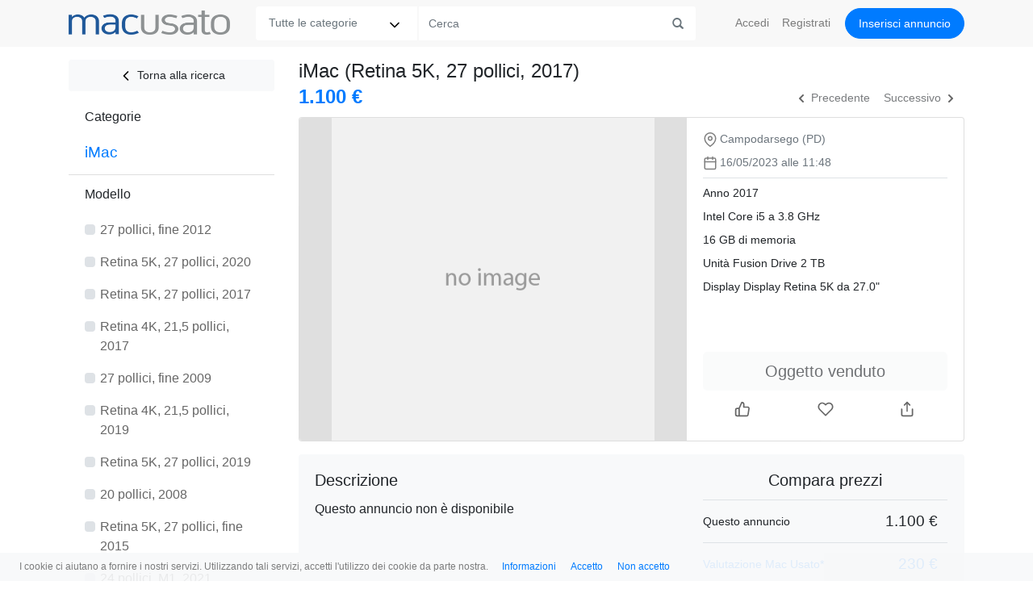

--- FILE ---
content_type: text/html; charset=UTF-8
request_url: https://www.macusato.it/imac-usato/campodarsego/7/163316
body_size: 10517
content:
<!DOCTYPE html>
<html lang="it" xmlns="http://www.w3.org/1999/xhtml" xml:lang="it" lang="it">
    <head>
        <title>Vendo iMac (Retina 5K, 27 pollici, 2017) usato a Campodarsego</title>        <meta http-equiv="Content-Type" content="text/html;charset=UTF-8" >
<meta name="description" content="iMac (Retina 5K, 27 pollici, 2017): trova le migliore offerte dell'usato e i ricondizionati Apple con garanzia." >
<meta name="author" content="Mac Usato" >
<meta name="robots" content="noindex" >
<meta name="googlebot" content="noarchive" >
<meta name="revist-after" content="4" >
<meta name="viewport" content="width=device-width, initial-scale=1, maximum-scale=1, shrink-to-fit=no, user-scalable=0" >        <link href="https://www.macusato.it/favicon.ico" rel="shortcut icon" >
        <!-- Bootstrap core CSS -->
        <link rel="stylesheet" href="https://stackpath.bootstrapcdn.com/bootstrap/4.5.0/css/bootstrap.min.css" integrity="sha384-9aIt2nRpC12Uk9gS9baDl411NQApFmC26EwAOH8WgZl5MYYxFfc+NcPb1dKGj7Sk" crossorigin="anonymous">
        <link href="/css/responsive-4/plugins/bootstrap-4-0-0/assets/css/offcanvas.css" rel="stylesheet">
        <link href="/css/responsive-4/core/layout.css" rel="stylesheet">
        <link href="/css/responsive-4/core/typography.css" rel="stylesheet">
                        <link href="/css/responsive-4/core/detail.css" rel="stylesheet">
                <link href="/css/responsive-4/core/forms.css" rel="stylesheet">
        
                <script async src="//pagead2.googlesyndication.com/pagead/js/adsbygoogle.js"></script>
                <meta name="google-site-verification" content="tH_bRjC92ox1DGwRoFQqTUfcP7jkXCg2sEAX2fyDOic" />
            </head>

    <!-- Global site tag (gtag.js) - Google Analytics -->
<script async src="https://www.googletagmanager.com/gtag/js?id=UA-130891-2"></script>
<script>
  window.dataLayer = window.dataLayer || [];
  function gtag(){dataLayer.push(arguments);}
  gtag('js', new Date());

  gtag('config', 'UA-130891-2');
</script>

    <body>
        <nav class="navbar navbar-expand-md navbar-light fixed-top inner-navbar" id="top-bar">
          <div class="container">
                          <button class="navbar-toggler" type="button" data-toggle="offcanvas" id="sidebar-toggler"><span class="glyphicon glyphicon-chevron-right"></span></button>
            
            <a href="/" class="navbar-brand"><img src="/images/layouts/responsive-4/mac-usato.png" id="logo" width="200" height="30"/></a>

            <button class="navbar-toggler" type="button" data-toggle="collapse" id="navbar-toggler" data-target="#navbar" aria-controls="navbar" aria-expanded="false" aria-label="Toggle navigation">
                <span class="navbar-toggler-icon"></span>
            </button>

            <div class="collapse navbar-collapse mt-3 mt-md-0" id="navbar">

                                <form class="form-inline mr-auto mb-3 mb-md-0" id="search-form" action="/cerca">
                    <div class="input-group">
                      <div class="input-group-prepend rounded-left">
                        <select name="cat" class="border-0" id="search-category"><option value="">Tutte le categorie</option><optgroup label="iPhone iPad Watch"><option value="12">iPhone</option><option value="14">iPad</option><option value="52">Apple Watch</option><option value="13">Apple TV</option><option value="15">Accessori per iPhone</option><option value="11">iPod</option></optgroup><optgroup label="Mac"><option value="31">MacBook Pro</option><option value="7">iMac</option><option value="10">MacBook</option><option value="30">MacBook Air</option><option value="3">Power Mac</option><option value="5">Mac mini</option><option value="53">Mac studio</option><option value="6">Mac Pro</option><option value="8">PowerBook</option><option value="9">iBook</option><option value="4">eMac</option><option value="1">Macintosh</option><option value="29">Xserve</option></optgroup><optgroup label="Accessori per Mac"><option value="21">Monitor e supporti</option><option value="19">Accessori Apple</option><option value="18">Video</option><option value="17">Foto</option><option value="16">Audio</option><option value="20">Airport</option><option value="22">Archiviazione</option><option value="25">RAM e schede</option><option value="28">Altri accessori</option></optgroup></select>                      </div>
                      <input class="form-control border-0 rounded-0" name="q" id="search-query" type="text" placeholder="Cerca" aria-label="Cerca" data-provide="typeahead" autocomplete="off" value="">
                      <button class="input-group-append" type="submit"><i class="glyphicon glyphicon-search"></i></button>
                    </div>
                    <input type="hidden" name="is" value="1">
                    <input type="hidden" name="prods" id="prods" value="">
                </form>
                
                <ul class="navbar-nav">
    <li class="nav-item"><a class="nav-link dropdown-link login-link" href="/accedi">Accedi</a></li>
  <li class="nav-item d-md-none d-lg-inline" id="register-navbar"><a class="nav-link dropdown-link" href="/registrati">Registrati</a></li>
      <li class="nav-item"><a class="nav-link mb-2 mb-sm-3 mb-md-0 btn btn-md btn-primary publish-button" href="/pubblica">Inserisci<span class="d-md-none d-lg-inline" id="insertButtonItem"> annuncio</span></a></li>
  <li class="nav-item p-0 d-inline d-md-none text-center"><a class="nav-link text-secondary" href="https://t.me/macusato"><img src="/images/layouts/responsive-4/telegram-logo-thumb.png" id="telegram" width="30" height="30" class="mr-2"/> Seguici su Telegram</a></li>
</ul>
            </div>
          </div>
        </nav>
        <div id="dropdown-fader"></div>

                          
        <main role="main" class="container pt-3">

          <div class="row row-offcanvas row-offcanvas-left">

                        <div class="col-6 col-md-3 height-fill sidebar-offcanvas" id="sidebar">
                <div id="sidebarAccordion">
  <div class="card border-0">

    
    
    <ul class="list-group list-group-flush">

      <li class="list-group-item subelement mt-0"><a class="btn btn-light btn-sm mb-2 pl-0 pr-0" href="/cerca?cat=7&is=1"><img src="/images/layouts/responsive-4/feather/chevron-left.svg" /> Torna alla ricerca</a></li>      
                      <ul class="list-group list-group-flush">
          <li class="list-group-item"><a data-toggle="collapse" data-target="#collapseCategories" aria-expanded="true" aria-controls="collapseCategories">Categorie</a></li>
        </ul>
                <div id="collapseCategories" class="collapse show" aria-labelledby="headingCat" data-parent="#sidebarAccordion">
        <ul class="list-group list-group-flush">
                                      <li class="list-group-item subelement categories">

                                      <h2 class="pl-35 pr-3 pt-2 pb-2 category-title text-primary">iMac</h2>
                  
                                  </li>
                                </ul>
        </div>
          </ul>

    
    <div id="collapseSecure" class="collapse" aria-labelledby="headingProd" data-parent="#sidebarAccordion">
      <ul class="list-group list-group-flush">

        
        
                
        
                                      </ul>
    </div>

    
              <ul class="list-group list-group-flush">
          <li class="list-group-item sidebar-header"><a data-toggle="collapse" data-target="#collapseProd" aria-expanded="true" aria-controls="collapseProd">Modello</a></li>
        </ul>
        <div id="collapseProd" class="collapse show" aria-labelledby="headingProd" data-parent="#sidebarAccordion">
          <ul class="list-group list-group-flush">
                            <li class="list-group-item form-check subelement">
                  <a class="form-check-label greydark rounded" href="/cerca?cat=7&prods=304&lp=prods">
                    <span class="sidebar-checkbox"></span>
                    <span>27 pollici, fine 2012</span>
                  </a>
                </li>
                            <li class="list-group-item form-check subelement">
                  <a class="form-check-label greydark rounded" href="/cerca?cat=7&prods=447&lp=prods">
                    <span class="sidebar-checkbox"></span>
                    <span>Retina 5K, 27 pollici, 2020</span>
                  </a>
                </li>
                            <li class="list-group-item form-check subelement">
                  <a class="form-check-label greydark rounded" href="/cerca?cat=7&prods=201&lp=prods">
                    <span class="sidebar-checkbox"></span>
                    <span>Retina 5K, 27 pollici, 2017</span>
                  </a>
                </li>
                            <li class="list-group-item form-check subelement">
                  <a class="form-check-label greydark rounded" href="/cerca?cat=7&prods=307&lp=prods">
                    <span class="sidebar-checkbox"></span>
                    <span>Retina 4K, 21,5 pollici, 2017</span>
                  </a>
                </li>
                            <li class="list-group-item form-check subelement">
                  <a class="form-check-label greydark rounded" href="/cerca?cat=7&prods=134&lp=prods">
                    <span class="sidebar-checkbox"></span>
                    <span>27 pollici, fine 2009</span>
                  </a>
                </li>
                            <li class="list-group-item form-check subelement">
                  <a class="form-check-label greydark rounded" href="/cerca?cat=7&prods=396&lp=prods">
                    <span class="sidebar-checkbox"></span>
                    <span>Retina 4K, 21,5 pollici, 2019</span>
                  </a>
                </li>
                            <li class="list-group-item form-check subelement">
                  <a class="form-check-label greydark rounded" href="/cerca?cat=7&prods=397&lp=prods">
                    <span class="sidebar-checkbox"></span>
                    <span>Retina 5K, 27 pollici, 2019</span>
                  </a>
                </li>
                            <li class="list-group-item form-check subelement">
                  <a class="form-check-label greydark rounded" href="/cerca?cat=7&prods=405&lp=prods">
                    <span class="sidebar-checkbox"></span>
                    <span>20 pollici, 2008</span>
                  </a>
                </li>
                            <li class="list-group-item form-check subelement">
                  <a class="form-check-label greydark rounded" href="/cerca?cat=7&prods=187&lp=prods">
                    <span class="sidebar-checkbox"></span>
                    <span>Retina 5K, 27 pollici, fine 2015</span>
                  </a>
                </li>
                            <li class="list-group-item form-check subelement">
                  <a class="form-check-label greydark rounded" href="/cerca?cat=7&prods=471&lp=prods">
                    <span class="sidebar-checkbox"></span>
                    <span>24 pollici, M1, 2021</span>
                  </a>
                </li>
                                  </ul>
        </div>
      


      
                <ul class="list-group list-group-flush">
          <li class="list-group-item sidebar-header"><a data-toggle="collapse" data-target="#collapseCpu" aria-expanded="true" aria-controls="collapseCpu">Processore</a></li>
        </ul>
        <div id="collapseCpu" class="collapse" aria-labelledby="headingCpu" data-parent="#sidebarAccordion">
          <ul class="list-group list-group-flush">
                          <li class="list-group-item subelement">
                <a class="form-check-label greydark rounded" href="/cerca?cat=7&cpus=187&lp=cpus">
                                    <span class="sidebar-checkbox"></span>
                  <span>Apple Silicon M1</span>
                </a>
              </li>
                          <li class="list-group-item subelement">
                <a class="form-check-label greydark rounded" href="/cerca?cat=7&cpus=56&lp=cpus">
                                    <span class="sidebar-checkbox"></span>
                  <span>Intel Core 2 Duo</span>
                </a>
              </li>
                          <li class="list-group-item subelement">
                <a class="form-check-label greydark rounded" href="/cerca?cat=7&cpus=120&lp=cpus">
                                    <span class="sidebar-checkbox"></span>
                  <span>Intel Core i5</span>
                </a>
              </li>
                          <li class="list-group-item subelement">
                <a class="form-check-label greydark rounded" href="/cerca?cat=7&cpus=121&lp=cpus">
                                    <span class="sidebar-checkbox"></span>
                  <span>Intel Core i7</span>
                </a>
              </li>
                      </ul>
        </div>
        
                <ul class="list-group list-group-flush">
          <li class="list-group-item sidebar-header"><a data-toggle="collapse" data-target="#collapseRam" aria-expanded="true" aria-controls="collapseRam">Memoria</a></li>
        </ul>
        <div id="collapseRam" class="collapse" aria-labelledby="headingRam" data-parent="#sidebarAccordion">
          <ul class="list-group list-group-flush">
                          <li class="list-group-item subelement">
                <a class="form-check-label greydark rounded" href="/cerca?cat=7&rams=3072&lp=rams">
                                    <span class="sidebar-checkbox"></span>
                  <span>3 GB</span>
                </a>
              </li>
                          <li class="list-group-item subelement">
                <a class="form-check-label greydark rounded" href="/cerca?cat=7&rams=4096&lp=rams">
                                    <span class="sidebar-checkbox"></span>
                  <span>4 GB</span>
                </a>
              </li>
                          <li class="list-group-item subelement">
                <a class="form-check-label greydark rounded" href="/cerca?cat=7&rams=8192&lp=rams">
                                    <span class="sidebar-checkbox"></span>
                  <span>8 GB</span>
                </a>
              </li>
                          <li class="list-group-item subelement">
                <a class="form-check-label greydark rounded" href="/cerca?cat=7&rams=12288&lp=rams">
                                    <span class="sidebar-checkbox"></span>
                  <span>12 GB</span>
                </a>
              </li>
                          <li class="list-group-item subelement">
                <a class="form-check-label greydark rounded" href="/cerca?cat=7&rams=16384&lp=rams">
                                    <span class="sidebar-checkbox"></span>
                  <span>16 GB</span>
                </a>
              </li>
                          <li class="list-group-item subelement">
                <a class="form-check-label greydark rounded" href="/cerca?cat=7&rams=24576&lp=rams">
                                    <span class="sidebar-checkbox"></span>
                  <span>24 GB</span>
                </a>
              </li>
                          <li class="list-group-item subelement">
                <a class="form-check-label greydark rounded" href="/cerca?cat=7&rams=32768&lp=rams">
                                    <span class="sidebar-checkbox"></span>
                  <span>32 GB</span>
                </a>
              </li>
                          <li class="list-group-item subelement">
                <a class="form-check-label greydark rounded" href="/cerca?cat=7&rams=40960&lp=rams">
                                    <span class="sidebar-checkbox"></span>
                  <span>40 GB</span>
                </a>
              </li>
                          <li class="list-group-item subelement">
                <a class="form-check-label greydark rounded" href="/cerca?cat=7&rams=57344&lp=rams">
                                    <span class="sidebar-checkbox"></span>
                  <span>56 GB</span>
                </a>
              </li>
                      </ul>
        </div>
        
                <ul class="list-group list-group-flush">
          <li class="list-group-item sidebar-header"><a data-toggle="collapse" data-target="#collapseHd" aria-expanded="true" aria-controls="collapseHd">Archiviazione</a></li>
        </ul>
        <div id="collapseHd" class="collapse" aria-labelledby="headingHd" data-parent="#sidebarAccordion">
          <ul class="list-group list-group-flush">
                        <li class="list-group-item subelement">
              <a class="form-check-label greydark rounded" href="/cerca?cat=7&hds=256000&lp=hds">
                            <span class="sidebar-checkbox"></span>
              <span>250 GB</span>
              </a>
            </li>
                        <li class="list-group-item subelement">
              <a class="form-check-label greydark rounded" href="/cerca?cat=7&hds=262144&lp=hds">
                            <span class="sidebar-checkbox"></span>
              <span>256 GB</span>
              </a>
            </li>
                        <li class="list-group-item subelement">
              <a class="form-check-label greydark rounded" href="/cerca?cat=7&hds=327680&lp=hds">
                            <span class="sidebar-checkbox"></span>
              <span>320 GB</span>
              </a>
            </li>
                        <li class="list-group-item subelement">
              <a class="form-check-label greydark rounded" href="/cerca?cat=7&hds=512000&lp=hds">
                            <span class="sidebar-checkbox"></span>
              <span>500 GB</span>
              </a>
            </li>
                        <li class="list-group-item subelement">
              <a class="form-check-label greydark rounded" href="/cerca?cat=7&hds=524288&lp=hds">
                            <span class="sidebar-checkbox"></span>
              <span>512 GB</span>
              </a>
            </li>
                        <li class="list-group-item subelement">
              <a class="form-check-label greydark rounded" href="/cerca?cat=7&hds=654336&lp=hds">
                            <span class="sidebar-checkbox"></span>
              <span>639 GB</span>
              </a>
            </li>
                        <li class="list-group-item subelement">
              <a class="form-check-label greydark rounded" href="/cerca?cat=7&hds=1024000&lp=hds">
                            <span class="sidebar-checkbox"></span>
              <span>1 TB</span>
              </a>
            </li>
                        <li class="list-group-item subelement">
              <a class="form-check-label greydark rounded" href="/cerca?cat=7&hds=1054720&lp=hds">
                            <span class="sidebar-checkbox"></span>
              <span>1.03 TB</span>
              </a>
            </li>
                        <li class="list-group-item subelement">
              <a class="form-check-label greydark rounded" href="/cerca?cat=7&hds=2048000&lp=hds">
                            <span class="sidebar-checkbox"></span>
              <span>2 TB</span>
              </a>
            </li>
                      </ul>
        </div>
        
                <ul class="list-group list-group-flush">
          <li class="list-group-item sidebar-header"><a data-toggle="collapse" data-target="#collapseDisplay" aria-expanded="true" aria-controls="collapseDisplay">Display</a></li>
        </ul>
        <div id="collapseDisplay" class="collapse" aria-labelledby="headingDisplay" data-parent="#sidebarAccordion">
          <ul class="list-group list-group-flush">
                        <li class="list-group-item subelement">
              <a class="form-check-label greydark rounded" href="/cerca?cat=7&displays=20.0&lp=displays">
                            <span class="sidebar-checkbox"></span>
              <span>20.0 pollici</span>
            </a>
            </li>
                        <li class="list-group-item subelement">
              <a class="form-check-label greydark rounded" href="/cerca?cat=7&displays=21.5&lp=displays">
                            <span class="sidebar-checkbox"></span>
              <span>21.5 pollici</span>
            </a>
            </li>
                        <li class="list-group-item subelement">
              <a class="form-check-label greydark rounded" href="/cerca?cat=7&displays=24.0&lp=displays">
                            <span class="sidebar-checkbox"></span>
              <span>24.0 pollici</span>
            </a>
            </li>
                        <li class="list-group-item subelement">
              <a class="form-check-label greydark rounded" href="/cerca?cat=7&displays=27.0&lp=displays">
                            <span class="sidebar-checkbox"></span>
              <span>27.0 pollici</span>
            </a>
            </li>
                      </ul>
        </div>
        
                <ul class="list-group list-group-flush">
          <li class="list-group-item sidebar-header"><a data-toggle="collapse" data-target="#collapseColor" aria-expanded="true" aria-controls="collapseColor">Colore</a></li>
        </ul>
        <div id="collapseColor" class="collapse" aria-labelledby="headingColor" data-parent="#sidebarAccordion">
          <ul class="list-group list-group-flush">
                        <li class="list-group-item subelement">
              <a class="form-check-label greydark rounded" href="/cerca?cat=7&colors=Argento&lp=colors">
                            <span class="sidebar-checkbox"></span>
              <span>Argento</span>
              </a>
            </li>
                        <li class="list-group-item subelement">
              <a class="form-check-label greydark rounded" href="/cerca?cat=7&colors=Blu&lp=colors">
                            <span class="sidebar-checkbox"></span>
              <span>Blu</span>
              </a>
            </li>
                      </ul>
        </div>
        
        
          
          <ul class="list-group list-group-flush">
        <li class="list-group-item sidebar-header"><a data-toggle="collapse" data-target="#collapseArea" aria-expanded="true" aria-controls="collapseArea">Regione</a></li>
      </ul>
      <div id="collapseArea" class="collapse" aria-labelledby="headingArea" data-parent="#sidebarAccordion">
        <ul class="list-group list-group-flush">
                        <li class="list-group-item form-check subelement">
                <a class="form-check-label greydark rounded" href="/cerca?cat=7&areas=4&lp=areas">
                                    <span class="sidebar-checkbox"></span>
                  <span>Campania</span>
                </a>
              </li>
                        <li class="list-group-item form-check subelement">
                <a class="form-check-label greydark rounded" href="/cerca?cat=7&areas=5&lp=areas">
                                    <span class="sidebar-checkbox"></span>
                  <span>Emilia Romagna</span>
                </a>
              </li>
                        <li class="list-group-item form-check subelement">
                <a class="form-check-label greydark rounded" href="/cerca?cat=7&areas=6&lp=areas">
                                    <span class="sidebar-checkbox"></span>
                  <span>Friuli Venezia Giulia</span>
                </a>
              </li>
                        <li class="list-group-item form-check subelement">
                <a class="form-check-label greydark rounded" href="/cerca?cat=7&areas=7&lp=areas">
                                    <span class="sidebar-checkbox"></span>
                  <span>Lazio</span>
                </a>
              </li>
                        <li class="list-group-item form-check subelement">
                <a class="form-check-label greydark rounded" href="/cerca?cat=7&areas=8&lp=areas">
                                    <span class="sidebar-checkbox"></span>
                  <span>Lombardia</span>
                </a>
              </li>
                        <li class="list-group-item form-check subelement">
                <a class="form-check-label greydark rounded" href="/cerca?cat=7&areas=9&lp=areas">
                                    <span class="sidebar-checkbox"></span>
                  <span>Marche</span>
                </a>
              </li>
                        <li class="list-group-item form-check subelement">
                <a class="form-check-label greydark rounded" href="/cerca?cat=7&areas=11&lp=areas">
                                    <span class="sidebar-checkbox"></span>
                  <span>Piemonte</span>
                </a>
              </li>
                        <li class="list-group-item form-check subelement">
                <a class="form-check-label greydark rounded" href="/cerca?cat=7&areas=14&lp=areas">
                                    <span class="sidebar-checkbox"></span>
                  <span>Sicilia</span>
                </a>
              </li>
                        <li class="list-group-item form-check subelement">
                <a class="form-check-label greydark rounded" href="/cerca?cat=7&areas=15&lp=areas">
                                    <span class="sidebar-checkbox"></span>
                  <span>Toscana</span>
                </a>
              </li>
                        <li class="list-group-item form-check subelement">
                <a class="form-check-label greydark rounded" href="/cerca?cat=7&areas=19&lp=areas">
                                    <span class="sidebar-checkbox"></span>
                  <span>Veneto</span>
                </a>
              </li>
                                            <li class="list-group-item form-check subelement"><a href="https://www.macusato.it/cerca?cat=7&is=1&lp=areas&sa=ar" class="small pl-4">Mostra tutte</a></li>
                              </ul>
      </div>
    
    
  </div>
</div>
            </div>
            
            
            <div class="col col-md-9" id="container">
                <h1 class="mb-2 mb-md-1">iMac (Retina 5K, 27 pollici, 2017)</h1>                <script type="application/ld+json">
{
  "@context" : "http://schema.org",
  "@type" : "Product",
  "productID" : "163316",
  "name" : "iMac (Retina 5K, 27 pollici, 2017)",
  "image": [
        "https://www.macusato.it/images/products/large/imac-retina-5k-27-pollici-2017-usati.jpg"       ],
  "description" : "Apple iMac 27'' 2017 Display 5K Retina Intel core i5 3,8GHz 16GB RAM 2TB Fusion Drive Radeon Pro 580 con 8GB<BR/>\n
Apple iMac 2017 Display retina 5k risoluzione 5120x2880<BR/>\n
Il dispositivo è in ottime condizioni estetiche e perfettamente funzionante<BR/>\n
DISPLAY Retina 5K 27'' <BR/>\n
PROCESSORE Intel Core i5 quad-core a 3,8GHz<BR/>\n
MEMORIA RAM 16GB<BR/>\n
SCHEDA VIDEO Radeon Pro 580 con 8GB di memoria GDDR5<BR/>\n
Completo di tastiera e mouse magic",
  "url" : "https://www.macusato.it/imac-usato/campodarsego/7/163316",
  "sku" : "163316",
  "mpn" : "201",
  "brand" : {
    "@type" : "Brand",
    "name" : "Mac Usato",
    "logo" : "https://www.macusato.it/images/layouts/responsive-4/mac-usato.png"
  },
  "review": {
    "@type": "Review",
    "reviewRating": {
      "@type": "Rating",
      "ratingValue": "4",
      "bestRating": "5"
    },
    "author": {
      "@type": "Organization",
      "name": "Mac Usato"
    }
  },
  "offers" : {
    "@type" : "Offer",
    "price" : "1.100",
    "priceCurrency" : "Euro",
    "availability" : "InStock",
    "priceValidUntil" : "2023-07-15",
    "url" : "https://www.macusato.it/imac-usato/campodarsego/7/163316",
    "itemCondition" : "https://schema.org/UsedCondition"
  },
  "aggregateRating" : {
    "@type" : "AggregateRating",
    "ratingValue" : "5",
    "ratingCount" : "10"
  }
}
</script>

<code id="163316"></code>

<div class="row detail-header mb-2">
  <div class="col-9 col-lg-6">
    <div class="h4 text-primary mb-3">
                  <span class="detail-price float-left">1.100 &euro;</span>
                            </div>
  </div>
  <div class="col text-right">
        <div class="btn-group navigation-group" role="group">
      <a href="https://www.macusato.it/imac-usato/riccione/7/163141" class="btn btn-default btn-sm"><svg viewBox="0 0 16 16" width="16" height="16" xmlns="http://www.w3.org/2000/svg"><path d="M10.707 4.707a1 1 0 10-1.414-1.414l-4 4a1 1 0 000 1.414l4 4a1 1 0 101.414-1.414L7.414 8l3.293-3.293z"></path></svg><span class="d-none d-lg-inline"> Precedente</span></a>
      <a href="https://www.macusato.it/imac-usato/maniago/7/164646" class="btn btn-default btn-sm"><span class="d-none d-lg-inline">Successivo </span><svg viewBox="0 0 16 16" width="16" height="16" xmlns="http://www.w3.org/2000/svg"><path d="M5.293 11.293a1 1 0 101.414 1.414l4-4a1 1 0 000-1.414l-4-4a1 1 0 10-1.414 1.414L8.586 8l-3.293 3.293z"></path></svg></a>
    </div>
  </div>
</div>

<div class="card-group">
    <div class="card col-12 col-lg-7 mb-3 rounded-xs border-right-md-0">

      <div id="detailSlideshow" class="carousel slide row border-0" data-ride="carousel">
        <div class="carousel-inner">

          
                    <div class="carousel-item active">
            <span class="d-block w-100 rounded-left detail-img" style="background-image:url('https://www.macusato.it/images/products/noimage.png');background-size: contain;background-color:rgba(0,0,0,.125);"></span>
          </div>
          
                  </div>
              </div>
    </div>

    <div class="card container-card col-12 col-lg-5 mb-3 detail-sidebar card-163316">

      <ul class="list-group list-group-flush detail-specs mt-3 mb-2 border-bottom-0">
    <li class="list-group-item text-secondary"><img src="/images/layouts/responsive-4/feather/map-pin.svg" />Campodarsego (PD)</li>
    <li class="list-group-item text-secondary border-bottom mb-2 pb-2"><img src="/images/layouts/responsive-4/feather/calendar.svg" />16/05/2023 alle 11:48</li>
        <li class="list-group-item">Anno 2017</li>    <li class="list-group-item">Intel Core i5 a 3.8 GHz</li>    <li class="list-group-item">16 GB di memoria </li>    <li class="list-group-item">Unità Fusion Drive 2 TB</li>            <li class="list-group-item">Display Display Retina 5K da 27.0<span class="d-lg-none d-xl-inline">"</span></li>            
</ul>

      <div class="detail-contact">

        
                      <div class="btn btn-light btn-lg btn-block disabled">Oggetto venduto</div>
          
          <div class="card border-0">
  <div class="btn-group mt-2" role="group">
    <a href="" class="btn btn-link btn-block p-2 social-button button-like" title="Mi piace" item="163316" user="0" name="guest">
      <img src="/images/layouts/responsive-4/feather/thumbs-up.svg" /><span class="like-counter social-counter"></span></span>
    </a>
    
    <a href="" class="btn btn-link btn-block p-2 social-button button-favourite" title="Aggiungi l'annuncio ai preferiti" item="163316" user="0">
      <img src="/images/layouts/responsive-4/feather/heart.svg" />
    </a>

    <a href="" class="btn btn-link btn-block p-2 social-button button-shared" data-toggle="modal" data-target="#shareModal" data-itemid="163316" data-userid="" title="Condividi l'annuncio">
      <img src="/images/layouts/responsive-4/feather/share.svg" />
    </a>
  </div>
</div>

      </div>
    </div></div>
<div class="card-group detail-group">

  <div class="card border-0 bg-light col-12 col-lg-7 p-0 mb-3">
    <div class="card-body detail-description">

      <h5 class="card-title">Descrizione</h5>
                Questo annuncio non è disponibile
          </div>
  </div>

    <div class="card border-0 bg-light col-12 col-lg-5 p-0 mb-3">
    <div class="card-body">

      <table class="table">

                  <tr><td colspan="2" class="text-center border-0 pt-0 h5">Compara prezzi</td></tr>
                    <tr><td class="pt-3 pr-0 pb-0 pl-0">Questo annuncio</td><td class="text-right font2">1.100 &euro;</td></tr>
                              <tr class="text-primary"><td class="pt-3 pr-0 pb-0 pl-0">Valutazione Mac Usato*</td><td class="text-right font2">230 &euro;</td></tr>
          
                    <tr><td class="pt-3 pr-0 pb-0 pl-0"><a href="/imac-retina-5k-27-pollici-2017-usato/prezzo/201?cat=7">Media annunci</a></td><td class="text-right font2"><a href="/imac-retina-5k-27-pollici-2017-usato/prezzo/201?cat=7">1.465 &euro;</a></td></tr>
          

          
          <tr><td colspan="2" class="text-center"><a href="/prezzi/apple/usati/prezzo/imac-usato">Confronta tutti i prezzi</a></td></tr>
        
                          <tr><td colspan="2" class="text-secondary">
            <p class="mb-0"><i class="glyphicon glyphicon-info-sign"></i> <strong>Prodotto obsoleto</strong></p>
            <small><a href="https://support.apple.com/it-it/HT201624" rel="nofollow" target="_blanc">Apple definisce come <strong>obsoleti</strong></a> i prodotti di cui è stata interrotta la produzione più di sette anni fa, e per i quali non offre più assistenza.</small>
          </td></tr>
              </table>

      <div class="text-center mb-1 grey">Vendi un iMac?</div>
            <a href="/quotazioni/apple/usati/step/2/cat/7" title="Richiedi una quotazione da Mac Usato" class="btn bg-white btn-lg btn-block">Richiedi<span class="hidden-m"> una</span> quotazione</a>
            <a href="/pubblica/step/2/cat/7" title="Vendi un iMac" class="btn bg-white btn-lg btn-block">Pubblica il tuo annuncio</a>

      <div class="text-center grey mt-2"><small>*La valutazione di Mac Usato non considera eventuali accessori venduti assieme all'oggetto</small></div>


    </div>
  </div>
  </div>
<div class="card mb-3 rounded-0 border-left-0 border-right-0"><div class="grey card-body pt-0 pb-1 pr-2 text-right"><small>ID: 163316</small> - <a href="" data-toggle="modal" data-target="#loginModal" id="reportModalLink" data-itemid="163316" data-destination="report"><small class="grey">Segnala l'annuncio</small></a></div></div>

<div class="card-group detail-group">
  <div class="card col p-0 mb-3">
    <div class="card-body">
      <h5 class="card-title">Inserzionista</h5>
      <ul class="list-group list-group-flush">
        <li class="list-group-item pl-0 pr-0">
          <a href="/user/140823">            <img src="https://www.macusato.it/images/users/small/user-140823.jpg"  class="rounded-circle mr-3 user-thumb float-left"/>
            <div class="black h6 m-0"><strong>info</strong></div>
                      </a>        </li>
              </ul>
    </div>
  </div>
  </div>

<div class="card benckmarks">
  <div class="card-body">
    <h5 class="card-title">Geekbench</h5>

    <ul class="nav nav-pills mb-3 pb-3 border-bottom" id="">
            <li class="nav-item">
        <a class="nav-item nav-link active" id="nav-singleCore-tab" data-toggle="tab" href="#singleCore" role="tab" aria-controls="singleCore" aria-selected="true">Single Core</a>
      </li>
                  <li class="nav-item">
        <a class="nav-item nav-link" id="nav-multiCore-tab" data-toggle="tab" href="#multiCore" role="tab" aria-controls="multiCore" aria-selected="false">Multi core</a>
      </li>
          </ul>

    <div class="tab-content">

            <div class="tab-pane fade show active" id="singleCore">
                  <div class="row mb-2">
            <div class="col-3 col-md-2 col-lg-1 pr-0">
              <img src="/images/products/small/imac-retina-5k-27-pollici-2017-usati.jpg" class="img-thumbnail">
            </div>
            <div class="col">
              <div class="h6 mb-0">iMac (Retina 4K, 21,5 pollici, 2019) <small class="text-primary">1012</small></div>
              <div class="text-secondary">Intel Core i5 @ 3 GHz</div>
              <div class="progress mb-3">
                <div class="progress-bar bg-primary" role="progressbar" style="width: 100.0%" aria-valuenow="100.0" aria-valuemin="0" aria-valuemax="100"></div>
              </div>
            </div>
          </div>
                  <div class="row mb-2">
            <div class="col-3 col-md-2 col-lg-1 pr-0">
              <img src="/images/products/small/imac-retina-5k-27-pollici-2017-usati.jpg" class="img-thumbnail">
            </div>
            <div class="col">
              <div class="h6 mb-0">iMac (Retina 5K, 27 pollici, 2017) <span class="text-success">questo annuncio</span>  <small class="text-primary">911</small></div>
              <div class="text-secondary">Intel Core i5 @ 3.8 GHz</div>
              <div class="progress mb-3">
                <div class="progress-bar bg-success" role="progressbar" style="width: 90.0%" aria-valuenow="90.0" aria-valuemin="0" aria-valuemax="100"></div>
              </div>
            </div>
          </div>
                  <div class="row mb-2">
            <div class="col-3 col-md-2 col-lg-1 pr-0">
              <img src="/images/products/small/imac-215-pollici-fine-2009-usati.jpg" class="img-thumbnail">
            </div>
            <div class="col">
              <div class="h6 mb-0">iMac (21,5 pollici, fine 2013) <small class="text-primary">757</small></div>
              <div class="text-secondary">Intel Core i5 @ 2.7 GHz</div>
              <div class="progress mb-3">
                <div class="progress-bar bg-primary" role="progressbar" style="width: 74.8%" aria-valuenow="74.8" aria-valuemin="0" aria-valuemax="100"></div>
              </div>
            </div>
          </div>
                  <div class="row mb-2">
            <div class="col-3 col-md-2 col-lg-1 pr-0">
              <img src="/images/products/small/imac-27-pollici-fine-2009-usati.jpg" class="img-thumbnail">
            </div>
            <div class="col">
              <div class="h6 mb-0">iMac (27 pollici, fine 2012) <small class="text-primary">747</small></div>
              <div class="text-secondary">Intel Core i5 @ 2.9 GHz</div>
              <div class="progress mb-3">
                <div class="progress-bar bg-primary" role="progressbar" style="width: 73.8%" aria-valuenow="73.8" aria-valuemin="0" aria-valuemax="100"></div>
              </div>
            </div>
          </div>
              </div>
      
              <div class="tab-pane fade" id="multiCore">
                      <div class="row mb-2">
              <div class="col-1 pr-0">
                <img src="/images/products/small/imac-retina-5k-27-pollici-fine-2014-usati.jpg" class="img-thumbnail">
              </div>
              <div class="col">
                <div class="h6 mb-0">iMac (21,5 pollici, fine 2015) <small class="text-primary">3678</small></div>
                <div class="text-secondary">Intel Core i7 @ 3.3 GHz</div>
                <div class="progress mb-3">
                  <div class="progress-bar bg-primary" role="progressbar" style="width: 100.0%" aria-valuenow="100.0" aria-valuemin="0" aria-valuemax="100"></div>
                </div>
              </div>
            </div>
                      <div class="row mb-2">
              <div class="col-1 pr-0">
                <img src="/images/products/small/imac-retina-5k-27-pollici-2017-usati.jpg" class="img-thumbnail">
              </div>
              <div class="col">
                <div class="h6 mb-0">iMac (Retina 5K, 27 pollici, 2017) <span class="text-success">questo annuncio</span>  <small class="text-primary">3204</small></div>
                <div class="text-secondary">Intel Core i5 @ 3.8 GHz</div>
                <div class="progress mb-3">
                  <div class="progress-bar bg-success" role="progressbar" style="width: 87.1%" aria-valuenow="87.1" aria-valuemin="0" aria-valuemax="100"></div>
                </div>
              </div>
            </div>
                      <div class="row mb-2">
              <div class="col-1 pr-0">
                <img src="/images/products/small/imac-27-pollici-fine-2009-usati.jpg" class="img-thumbnail">
              </div>
              <div class="col">
                <div class="h6 mb-0">iMac (27 pollici, fine 2013) <small class="text-primary">2688</small></div>
                <div class="text-secondary">Intel Core i5 @ 3.2 GHz</div>
                <div class="progress mb-3">
                  <div class="progress-bar bg-primary" role="progressbar" style="width: 73.1%" aria-valuenow="73.1" aria-valuemin="0" aria-valuemax="100"></div>
                </div>
              </div>
            </div>
                      <div class="row mb-2">
              <div class="col-1 pr-0">
                <img src="/images/products/small/imac-215-pollici-fine-2009-usati.jpg" class="img-thumbnail">
              </div>
              <div class="col">
                <div class="h6 mb-0">iMac (21,5 pollici, fine 2013) <small class="text-primary">2556</small></div>
                <div class="text-secondary">Intel Core i5 @ 2.7 GHz</div>
                <div class="progress mb-3">
                  <div class="progress-bar bg-primary" role="progressbar" style="width: 69.5%" aria-valuenow="69.5" aria-valuemin="0" aria-valuemax="100"></div>
                </div>
              </div>
            </div>
                  </div>
      
    </div>
    <div class="text-right small"><a href="https://www.geekbench.com" target="_blanc" rel="nofollow" class="text-secondary">By geekbench.com</a></div>
  </div>
</div>

<h5 class="card-title mt-4 text-center">Annunci simili</h5>
<div class="row related-items">
    <div class="col-6 col-lg-3 card item-card mb-3 border-0"><a href="https://www.macusato.it/imac-usato/vedano-al-lambro/7/131327"><span class="card-img-top" style="background-image:url('https://www.macusato.it/images/products/medium/imac-215-pollici-fine-2009-usati.jpg');" alt="iMac (21,5 pollici, fine 2013)" title="iMac (21,5 pollici, fine 2013) " alt="iMac (21,5 pollici, fine 2013) "></span></a>
<div class="card-body text-center">
  <h2><a href="https://www.macusato.it/imac-usato/vedano-al-lambro/7/131327" class="black">iMac (21,5 pollici, fine 2013) </a></h2>
  <a href="https://www.macusato.it/imac-usato/vedano-al-lambro/7/131327" class="black"><h2 class="mt-2 text-primary">480 &euro;</h2></a>
</div>
</div>
    <div class="col-6 col-lg-3 card item-card mb-3 border-0"><a href="https://www.macusato.it/imac-usato/ragusa/7/131176"><span class="card-img-top" style="background-image:url('https://www.macusato.it/images/products/medium/imac-retina-5k-27-pollici-fine-2014-usati.jpg');" alt="iMac (21,5 pollici, fine 2015)" title="iMac (21,5 pollici, fine 2015) " alt="iMac (21,5 pollici, fine 2015) "></span></a>
<div class="card-body text-center">
  <h2><a href="https://www.macusato.it/imac-usato/ragusa/7/131176" class="black">iMac (21,5 pollici, fine 2015) </a></h2>
  <a href="https://www.macusato.it/imac-usato/ragusa/7/131176" class="black"><h2 class="mt-2 text-primary">850 &euro;</h2></a>
</div>
</div>
    <div class="col-6 col-lg-3 card item-card mb-3 border-0"><a href="https://www.macusato.it/imac-usato/torino/7/170345"><span class="card-img-top" style="background-image:url('https://www.macusato.it/medium/170345-1768896884/imac-retina-5k-27-pollici-2017-usato.jpg');" alt="iMac (Retina 5K, 27 pollici, 2017)" title="iMac (Retina 5K, 27 pollici, 2017) " alt="iMac (Retina 5K, 27 pollici, 2017) "></span></a>
<div class="card-body text-center">
  <h2><a href="https://www.macusato.it/imac-usato/torino/7/170345" class="black">iMac (Retina 5K, 27 pollici, 2017) </a></h2>
  <a href="https://www.macusato.it/imac-usato/torino/7/170345" class="black"><h2 class="mt-2 text-primary">600 &euro;</h2></a>
</div>
</div>
    <div class="col-6 col-lg-3 card item-card mb-3 border-0"><a href="https://www.macusato.it/imac-usato/siracusa/7/159479"><span class="card-img-top" style="background-image:url('https://www.macusato.it/images/products/medium/imac-24-pollici-inizio-2009-usati.jpg');" alt="iMac" title="iMac " alt="iMac "></span></a>
<div class="card-body text-center">
  <h2><a href="https://www.macusato.it/imac-usato/siracusa/7/159479" class="black">iMac </a></h2>
  <a href="https://www.macusato.it/imac-usato/siracusa/7/159479" class="black"><h2 class="mt-2 text-primary">95 &euro;</h2></a>
</div>
</div>
  </div>

<div class="card border-0 bg-light">
  <div class="card-body">
    <h5 class="card-title">Tutte le categorie</h5>
    <div class="row">
      <div class="col-12 col-md-4">
        <ul class="list-group">
                <li class="list-group-item border-0 pl-0 pr-0 pt-1 pb-1"><a class="text-secondary" href="/macbook-pro-usato/31">MacBook Pro</a></li>
                <li class="list-group-item border-0 pl-0 pr-0 pt-1 pb-1"><a class="text-secondary" href="/imac-usato/7">iMac</a></li>
                <li class="list-group-item border-0 pl-0 pr-0 pt-1 pb-1"><a class="text-secondary" href="/iphone-usato/12">iPhone</a></li>
                <li class="list-group-item border-0 pl-0 pr-0 pt-1 pb-1"><a class="text-secondary" href="/macbook-air-usato/30">MacBook Air</a></li>
                <li class="list-group-item border-0 pl-0 pr-0 pt-1 pb-1"><a class="text-secondary" href="/mac-pro-usato/6">Mac Pro</a></li>
                </ul>
      </div>
      <div class="col-12 col-md-4">
        <ul class="list-group">
                <li class="list-group-item border-0 pl-0 pr-0 pt-1 pb-1"><a class="text-secondary" href="/ipad-usato/14">iPad</a></li>
                <li class="list-group-item border-0 pl-0 pr-0 pt-1 pb-1"><a class="text-secondary" href="/mac-mini-usato/5">Mac mini</a></li>
                <li class="list-group-item border-0 pl-0 pr-0 pt-1 pb-1"><a class="text-secondary" href="/ram-schede/25">RAM e schede</a></li>
                <li class="list-group-item border-0 pl-0 pr-0 pt-1 pb-1"><a class="text-secondary" href="/accessori/28">Altri accessori</a></li>
                <li class="list-group-item border-0 pl-0 pr-0 pt-1 pb-1"><a class="text-secondary" href="/power-mac-usato/3">Power Mac</a></li>
                </ul>
      </div>
      <div class="col-12 col-md-4">
        <ul class="list-group">
                <li class="list-group-item border-0 pl-0 pr-0 pt-1 pb-1"><a class="text-secondary" href="/accessori-apple/19">Accessori Apple</a></li>
                <li class="list-group-item border-0 pl-0 pr-0 pt-1 pb-1"><a class="text-secondary" href="/ipod-usato/11">iPod</a></li>
                <li class="list-group-item border-0 pl-0 pr-0 pt-1 pb-1"><a class="text-secondary" href="/mac-studio-usato/53">Mac studio</a></li>
                <li class="list-group-item border-0 pl-0 pr-0 pt-1 pb-1"><a class="text-secondary" href="/macintosh-usato/1">Macintosh</a></li>
                <li class="list-group-item border-0 pl-0 pr-0 pt-1 pb-1"><a class="text-secondary" href="/macbook-usato/10">MacBook</a></li>
                </ul>
      </div>
    </div>
  </div>
</div>

<nav class="navbar navbar-expand-lg navbar-light bg-primary fixed-bottom navbar-contact-bottom d-none">
  <div class="container">
  <span class="navbar-brand text-light">iMac (Retina 5K, 27 pollici, 2017) - 1.100 &euro;</span>

      <div class="btn btn-light btn-lg disabled">Annuncio scaduto</div>
  
  </div>
</nav>
<div class="modal fade" id="reportModal" tabindex="-1" role="dialog">
  <div class="modal-dialog" role="document">
    <div class="modal-content">
      <div class="modal-body">
        <div class="row mb-3">
          <div class="col-9 h4">Segnala abuso</div>
          <div class="col-3 text-right"><button class="btn btn-lg btn-default pt-0 pr-0" type="button" data-dismiss="modal" aria-label="Close"><img src="/images/layouts/responsive-4/feather/x.svg" /></button></div>
        </div>
        
<form id="reportForm" method="post" action="https://www.macusato.it/imac-usato/campodarsego/7/163316" autocorrect="off" autocapitalize="off" autocomplete="false" novalidate>
            <div class="form-group">
            <dd id="abusetype-element">
<select name="abusetype" id="abusetype" class="custom-select" required="1">
    <option value="">Seleziona il tipo di problema</option>
    <option value="Possibile truffa">Possibile truffa</option>
    <option value="Specifiche del prodotto incongruenti">Specifiche del prodotto incongruenti</option>
    <option value="Contenuto offessivo o inopportuno">Contenuto offessivo o inopportuno</option>
    <option value="Violazione di copyright">Violazione di copyright</option>
    <option value="Annuncio in lingua estera">Annuncio in lingua estera</option>
    <option value="Altro">Altro</option>
</select></dd>        </div>
        <div class="form-group marginbottom">
            
<textarea name="notes" id="notes" class="form-control" rows="5" placeholder="Descrivi il problema..." required="1" cols="80"></textarea>        </div>
            
            <div class="text-center">
            <input type="submit" name="submit" id="proceed" value="Invia" class="btn btn-primary btn-lg" />
            <input type="hidden" name="formAction" value="report" / />
            <input type="hidden" name="item" id="item" value="163316" />        </div>
    </form>
      </div>
    </div>
  </div>
</div>
<div class="modal fade" id="shareModal" tabindex="-1" role="dialog">
  <div class="modal-dialog" role="document">
    <div class="modal-content">
      <div class="modal-body">
        <div class="row mb-3">
          <div class="col-9 h4">Condividi annuncio</div>
          <div class="col-3 text-right"><button class="btn btn-lg btn-default pt-0 pr-0" type="button" data-dismiss="modal" aria-label="Close"><img src="/images/layouts/responsive-4/feather/x.svg" /></button></div>
        </div>
          <div class="row justify-content-md-center">
            <div class="col ml-auto mr-auto">
                <img class="card-img-top" id="itemPicture" src="" />
                <div class="card-body pt-0 pb-0 text-center">
                  <div class="h4 mt-3" id="itemTitle"></div>
                  <div class="text-primary h4"><span id="itemPrice"></span> <small id="itemEval"></small></div>
                </div>
            </div>
          </div>
      </div>

      <div class="text-center">
        <div class="btn-group mb-4 mx-auto" role="group">
          <a href="" class="btn-share btn-email" id="shareEmail" channel="em" title="Condividi via email"></a>
          <a href="" class="btn-share btn-facebook" id="shareFB" channel="fb" title="Condividi su Facebook" target="_blank"></a>
          <a href="" class="btn-share btn-twitter" id="shareTW" channel="tw" title="Condividi su Twitter" target="_blank"></a>
          <a href="" class="btn-share btn-linkedin" id="shareLI" channel="li" title="Condividi su LinkedIn" target="_blank"></a>
          <a href="" class="btn-share btn-pinterest" id="sharePI" channel="pt" title="Condividi su Pinterest" target="_blank"></a>
        </div>
      </div>
    </div>
  </div>
</div>
<div class="modal fade" id="loginModal" tabindex="-1" role="dialog">
  <div class="modal-dialog" role="document">
    <div class="modal-content">

      <div class="modal-header">
        <h5 class="modal-title">Accedi con Mac Usato</h5>
        <button type="button" class="close" data-dismiss="modal" aria-label="Close">
          <span aria-hidden="true">&times;</span>
        </button>
      </div>

      <div class="modal-body">

        
        <div class="card border-0">
          <div class="card-body">

            <form id="loginForm" name="loginModal" method="post" autocorrect="off" autocapitalize="off" autocomplete="false" action="" novalidate>
                <div class="form-group mb-0">
                    <input type="text" name="loginUsername" id="loginUsername" value="" placeholder="Username o email" class="form-control" required>
                </div>
                <div class="form-group">
                    <input type="password" name="loginPassword" id="loginPassword" value="" placeholder="Password" class="form-control" required>
                </div>
                <div class="form-check" id="formCheck">
                    <label for="loginRememberme" class="form-check-label">
                      <input type="hidden" name="loginRememberme" value="0">
                      <input type="checkbox" name="loginRememberme" id="loginRememberme" value="1" class="form-check-input">
                      Resta connesso
                    </label>
                </div>
                <input type="hidden" name="formaction" value="login" id="formaction">
                <input type="hidden" name="requesturi" value="/imac-usato/campodarsego/7/163316" id="requesturi">
                <div class="text-center"><input type="submit" name="submit" id="submit" value="Accedi" class="btn btn-lg btn-primary"></div>
            </form>

            <div class="mt-4 text-center">Hai dimenticato <a href="/accedi/username" target="_blanc">username</a> o <a href="/accedi/password" target="_blanc">password?</a></div>
          </div>
        </div>

        <div class="card m-4">
          <div class="card-body">
            <h2 class="text-center h5">Accedi con Facebook</h2>

              <div class="text-center">
                <div id="spinner" style="background: #4267b2;border-radius: 5px;color: white;height: 40px;text-align: center;width: 240px; margin: 0 auto; padding-top:9px;">Carico...<div class="fb-login-button" data-width="100" data-max-rows="1" data-size="large" data-button-type="login_with" data-show-faces="false" data-auto-logout-link="true" data-use-continue-as="false"></div></div>
                <a href="/auth/fblogin/?fu=&ft=" id="fb-proceed-button" class="btn btn-lg btn-primary hidden"><img src="https://www.macusato.it/images/layouts/responsive-4/facebook-logo.png" /> Accedi con Facebook</a>
              </div>

          </div>

          <form class="card-body">
            <h2 class="text-center h5">Sei nuovo su Mac Usato?</h2>
            <div class="text-center"><a href="/registrati"><input type="button" name="register" id="register" value="Registrati" class="btn btn-lg btn-primary" /></a></div>
          </form>
        </div>

      </div>
    </div>
  </div>
</div>
<div class="modal fade" id="messageModal" tabindex="-1" role="dialog">
  <div class="modal-dialog" role="document">
    <div class="modal-content">
      <div class="modal-body">
        <div class="row mb-3">
          <div class="col-9 h4">Contatta l'utente</div>
          <div class="col-3 text-right"><button class="btn btn-lg btn-default pt-0 pr-0" type="button" data-dismiss="modal" aria-label="Close"><img src="/images/layouts/responsive-4/feather/x.svg" /></button></div>
        </div>
                                        <div class="mb-2 text-secondary">Se non sei sicuro, leggi <a href="/antitruffa">i consigli di Mac Usato per una transazione sicura</a>.</div>
            
<form id="validatedForm" name="contact" method="post" action="https://www.macusato.it/imac-usato/campodarsego/7/163316?formAction=message" class="form-horizontal" autocorrect="off" autocapitalize="off" autocomplete="false" action="" novalidate>

    
<textarea name="message" id="message" placeholder="Scrivi qui la tua domanda" class="form-control" rows="8" required="" cols="80">Ciao info, ti contatto per l'annuncio iMac (Retina 5K, 27 pollici, 2017),</textarea>
    <div class="mt-3 text-center">
            <div><button type="button" class="btn btn-lg btn-light mr-2" data-dismiss="modal">Annulla</button> <input type="submit" name="submit" id="submit" value="Invia" class="btn btn-primary btn-lg" /></div>
    </div>
</form>
                        </div>
    </div>
  </div>
</div>
            </div>

            
          </div>

        </main><!--/.container-->

                  <footer>
  
  <nav class="navbar navbar-expand-lg navbar-light mt-3">
      <ul class="navbar-nav  ml-auto mr-auto">
        <li class="nav-item text-center"><span class="nav-link">&copy; Mac Usato 2026</span></li>
                <li class="nav-item text-center">
          <a class="nav-link" href="/informazioni">Informazioni</a>
        </li>
                <li class="nav-item text-center">
          <a class="nav-link" href="/condizioni">Termini</a>
        </li>
                <li class="nav-item text-center">
          <a class="nav-link" href="/privacy">Privacy</a>
        </li>
                <li class="nav-item text-center">
          <a class="nav-link" href="/cookies">Cookies</a>
        </li>
                <li class="nav-item text-center">
          <a class="nav-link" href="https://www.facebook.com/macusato.it" rel="nofollow">Facebook</a>
        </li>
      </ul>
  </nav>

</footer>
        
        
<nav class="navbar fixed-bottom navbar-expand-lg navbar-light" id="cookiesBar">
  <ul class="navbar-nav mt-lg-0">
    <li class="nav-item cookies-text"><span class="nav-link">I cookie ci aiutano a fornire i nostri servizi. Utilizzando tali servizi, accetti l'utilizzo dei cookie da parte nostra.</span></li>
    <li class="nav-item cookies-button">
      <a href="/cookies" class="btn btn-link btn-sm float pt-0 pb-0">Informazioni</a>
    </li>
    <li class="nav-item cookies-button">
      <a class="btn btn-link btn-sm float pt-0 pb-0" onclick="dismissCookies()">Accetto</a>
    </li>
    <li class="nav-item">
      <a class="btn btn-link btn-sm float pt-0 pb-0" onclick="dismissCookies('refuse')">Non accetto</a>
    </li>
  </ul>
</nav>

<script>
  function dismissCookies() {

      var phpSessionId = /SESS\w*ID=([^;]+)/i.test(document.cookie) ? RegExp.$1 : false;
      var cookiesaccept = document.cookie.match('cookiesaccept');
      var expire = new Date();
      expire.setTime(expire.getTime() + (parseInt(365) * 86400));
      document.cookie = 'cookiesaccept=' + phpSessionId + '; expires=' + expire.toGMTString() + '; path=/';

      jQuery('#cookiesBar').hide();

      jQuery('#resumeinsertModal').css('bottom','0.2rem');
      
      return false;
  }
</script>
                
        <!-- Bootstrap core JavaScript
        ================================================== -->
        <!-- Placed at the end of the document so the pages load faster -->
        <script src="https://code.jquery.com/jquery-3.3.1.min.js"   integrity="sha256-FgpCb/KJQlLNfOu91ta32o/NMZxltwRo8QtmkMRdAu8=" crossorigin="anonymous"></script>
        <script src="https://code.jquery.com/ui/1.12.1/jquery-ui.min.js" integrity="sha256-VazP97ZCwtekAsvgPBSUwPFKdrwD3unUfSGVYrahUqU=" crossorigin="anonymous"></script>
        <script>window.jQuery || document.write('<script src="/js/responsive-4/plugins/jquery/jquery-3.3.1.min.js"><\/script>')</script>
        <script src="https://cdnjs.cloudflare.com/ajax/libs/popper.js/1.11.0/umd/popper.min.js" integrity="sha384-b/U6ypiBEHpOf/4+1nzFpr53nxSS+GLCkfwBdFNTxtclqqenISfwAzpKaMNFNmj4" crossorigin="anonymous"></script>
        <script src="https://stackpath.bootstrapcdn.com/bootstrap/4.5.0/js/bootstrap.min.js" integrity="sha384-OgVRvuATP1z7JjHLkuOU7Xw704+h835Lr+6QL9UvYjZE3Ipu6Tp75j7Bh/kR0JKI" crossorigin="anonymous"></script>
        <!-- IE10 viewport hack for Surface/desktop Windows 8 bug -->
        <script src="/js/responsive-4/plugins/bootstrap/ie10-viewport-bug-workaround.js"></script>
        <script src="/js/responsive-4/plugins/bootstrap/offcanvas.js"></script>
        <script src="/js/responsive-4/plugins/bootstrap/bootstrap3-typeahead.min.js"></script>
        <script src="https://cdn.jsdelivr.net/npm/lazyload@2.0.0-rc.2/lazyload.js"></script>
        <script src="/js/responsive-4/core/layout.js"></script>
        <script src="/js/responsive-4/core/modals.js"></script>

                <script>var aid = "169346809835360";</script>
                        <script src="/js/responsive-4/core/detail.js"></script>
                <script src="/js/responsive-4/core/interface.js"></script>
                <script src="/js/responsive-4/core/forms.js"></script>
                <script src="/js/responsive-4/core/searchfilters.js"></script>
                <script src="/js/responsive-4/plugins/jquery/jquery.touchSwipe.min.js"></script>
                <script src="/js/responsive-4/core/facebook.js"></script>
        
        <script src="https://apis.google.com/js/platform.js" async defer></script>

        
        
        
                  <script src="https://www.google.com/recaptcha/api.js" async defer></script>
          </body>
</html>


--- FILE ---
content_type: application/javascript
request_url: https://www.macusato.it/js/responsive-4/core/facebook.js
body_size: 569
content:
var finished_rendering = function() {
  var spinner = document.getElementById("spinner");
  if(spinner !== null) {
    spinner.removeAttribute("style");
    spinner.removeChild(spinner.childNodes[0]);
  }
}

function fbLogout() {
  FB.logout(function (response) {

    document.cookie.split(";").forEach(function(c) {
        document.cookie = c.
            replace(/^ +/, "").
            replace(/=.*/, "=;expires=" + new Date().toUTCString() + ";domain=https://" + window.location.host + ";path=/");
    });

    window.location.href = "/accedi/logout";
  });
}

window.fbAsyncInit = function() {

  FB.init({
    appId      : aid,
    cookie     :  true,
    status     : false,
    xfbml      :  true,
    version    : 'v2.6'
  });

  FB.getLoginStatus(function(response) {
    if (response.status === 'connected') {
      var uid = response.authResponse.userID;
      var accessToken = response.authResponse.accessToken;
      jQuery('.fb-login-button').hide();
      jQuery('#fb-proceed-button').removeClass('hidden');
      jQuery('#fb-proceed-button').attr("href", "/auth/fblogin/?fu=" + uid + "&ft=" + accessToken);

      /*console.log("loggato FB + autenticato");*/
    } else if (response.status === 'not_authorized') {
      /*console.log("loggato FB ma non autorizzato");*/
    } else {
      /*console.log("non loggato FB");*/
    }
  });

  FB.AppEvents.logPageView();
  FB.Event.subscribe('xfbml.render', finished_rendering);

  FB.Event.subscribe('auth.login', function(response) {
    var userID = response.authResponse.userID;
    var accessToken = response.authResponse.accessToken;
    window.location.href = "/auth/fblogin/?fu=" + userID + "&ft=" + accessToken + "&cu=" + window.location.href;
    return false;
  });

};

//load the JavaScript SDK
(function(d, s, id){
   var js, fjs = d.getElementsByTagName(s)[0];
   if (d.getElementById(id)) {return;}
   js = d.createElement(s); js.id = id;
   js.src = "https://connect.facebook.net/it_IT/sdk.js";
   fjs.parentNode.insertBefore(js, fjs);
 }(document, 'script', 'facebook-jssdk'));


--- FILE ---
content_type: application/javascript
request_url: https://www.macusato.it/js/responsive-4/core/layout.js
body_size: 1094
content:
jQuery(document).ready(function() {

    jQuery('#sidebar-toggler').click(function() {
        var glyphicon = jQuery('#sidebar-toggler').find('.glyphicon');
        jQuery('#dropdown-fader').hide();
        jQuery('.navbar-collapse').removeClass('show');
        if (jQuery(glyphicon).hasClass('chevron-collapse-180')) {
            jQuery(glyphicon).removeClass('chevron-collapse-180');
        } else {
            jQuery(glyphicon).addClass('chevron-collapse-180');
        }
    })

    jQuery('#search-query').typeahead({
      source: function (query, process) {
          jQuery.getJSON('https://' + window.location.hostname + '/cerca/autocomplete/', function (data) {
              return process(data);
          });
      },
      matcher: function (item) {
            if (item.toLowerCase().indexOf(this.query.trim().toLowerCase()) != -1) {
                return true;
            }
        },
      highlighter: function(item) {
        var query = this.query.replace(/[\-\[\]{}()*+?.,\\\^$|#\s]/g, '\\$&');
        return item.replace(new RegExp('(' + query + ')', 'ig'), function ($1, match) {
          return '<strong>' + match + '</strong>';
        });
      },
      afterSelect: function(item) {
        jQuery.getJSON('https://' + window.location.hostname + '/cerca/autocomplete/?ids=1', function (data) {
          var product = data[item].split("|");
          var ids = product[0].split("+");
          var gendre = product[2];
          var titleUri = product[1]
              titleUri = titleUri.replace(/\s/g, "-");
              titleUri = titleUri.replace(/[&\/\\#,+()$~%.'":*?<>{}]/g, "");

          window.location.href = 'https://' + window.location.hostname + '/' + titleUri + "-usat" + gendre + "/prezzo/" + ids[1] + "?cat=" + ids[0] + "&q=" + item;
          /* window.location.href = "/cerca?q=" + item.replace(/ /g, '+') + "&cat=" + ids[0] + "&is=1&prods=" + ids[1]; */
        });
      },
      autoSelect: true
    });

    jQuery('#search-category').change(function() {
      jQuery('#prods').val('');
    });

    jQuery('.insert-category').click(function() {

      jQuery('.insert-category').find('.cat-title').removeClass('text-primary').addClass('black');

      var cat = jQuery(this).attr('cat');
      var cat_title = jQuery(this).find('.cat-title');

      $('#accordion-' + cat).on('shown.bs.collapse', function () {
         jQuery(cat_title).removeClass('black').addClass('text-primary');
      });

    });

    $('.accordion').on('shown.bs.collapse', function () {

        var parent = jQuery(this).attr('parent');

        scrollToBreakpoint(parent);

    });

    jQuery('.land-toggle').click(function() {
      var id = jQuery(this).attr('catid');
      jQuery('#navbarDropdown-' + id).toggle();
      jQuery('.land-dropdown').each(function() {
        if(jQuery(this).attr('catid') !== id) {
          jQuery(this).hide();
        }
      });
    });

    jQuery('#navbar').on('show.bs.collapse', function (e) {
      jQuery('#dropdown-fader').fadeIn("fast");
    });

    jQuery('#navbar').on('hide.bs.collapse', function (e) {
      jQuery('#dropdown-fader').fadeOut("fast");
    });

    fadeInOut(jQuery("#headerCarousel .item.active"));


    if (document.getElementById('helpList') !== null) {
      console.log("OK");
    }
})

function fadeInOut(item) {
  item.fadeIn(1000).delay(3000).fadeOut(1000, function() {
    if (item.next().length > 0) // if there is a next element
    {
      fadeInOut(item.next());
    } // use it
    else {
      fadeInOut(item.siblings(':first'));
    } // if not, then use go back to the first sibling
  });

}

function scrollToBreakpoint(parent) {
  $('html,body').animate({
    scrollTop: $('#breakpoint-' + parent).offset().top - 100
  },'slow');
}

$(function(){
    $("img.lazyload").lazyload({
    placeholder : "https://www.macusato.it/images/layouts/responsive-4/placeholder.jpg",
    effect      : "fadeIn"
    });
});
